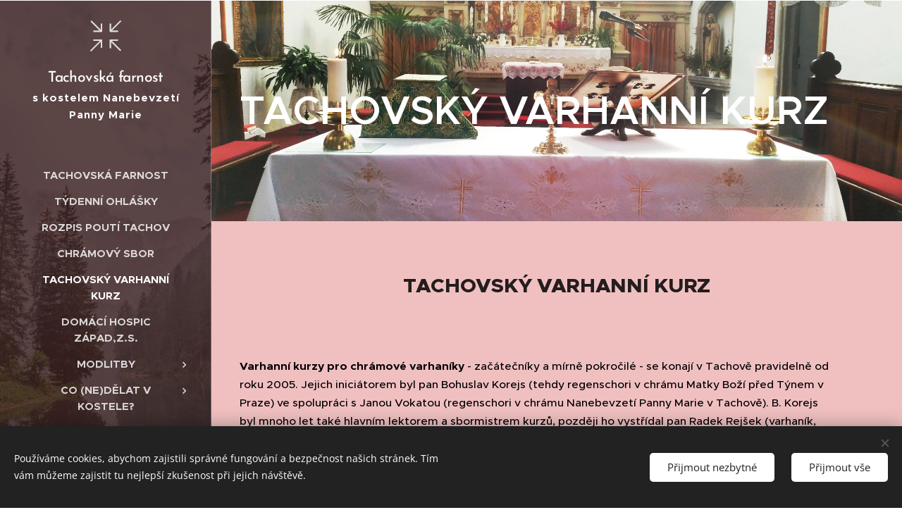

--- FILE ---
content_type: text/html; charset=UTF-8
request_url: https://www.tachovskafarnost.eu/tachovsky-varhanni-kurz/
body_size: 22978
content:
<!DOCTYPE html>
<html class="no-js" prefix="og: https://ogp.me/ns#" lang="cs">
<head><link rel="preconnect" href="https://duyn491kcolsw.cloudfront.net" crossorigin><link rel="preconnect" href="https://fonts.gstatic.com" crossorigin><meta charset="utf-8"><link rel="icon" href="https://duyn491kcolsw.cloudfront.net/files/2d/2di/2div3h.svg?ph=10533d399c" type="image/svg+xml" sizes="any"><link rel="icon" href="https://duyn491kcolsw.cloudfront.net/files/07/07f/07fzq8.svg?ph=10533d399c" type="image/svg+xml" sizes="16x16"><link rel="icon" href="https://duyn491kcolsw.cloudfront.net/files/1j/1j3/1j3767.ico?ph=10533d399c"><link rel="apple-touch-icon" href="https://duyn491kcolsw.cloudfront.net/files/1j/1j3/1j3767.ico?ph=10533d399c"><link rel="icon" href="https://duyn491kcolsw.cloudfront.net/files/1j/1j3/1j3767.ico?ph=10533d399c">
    <meta http-equiv="X-UA-Compatible" content="IE=edge">
    <title>TACHOVSKÝ VARHANNÍ KURZ :: Tachovska-farnost</title>
    <meta name="viewport" content="width=device-width,initial-scale=1">
    <meta name="msapplication-tap-highlight" content="no">
    
    <link href="https://duyn491kcolsw.cloudfront.net/files/0r/0rk/0rklmm.css?ph=10533d399c" media="print" rel="stylesheet">
    <link href="https://duyn491kcolsw.cloudfront.net/files/2e/2e5/2e5qgh.css?ph=10533d399c" media="screen and (min-width:100000em)" rel="stylesheet" data-type="cq" disabled>
    <link rel="stylesheet" href="https://duyn491kcolsw.cloudfront.net/files/41/41k/41kc5i.css?ph=10533d399c"><link rel="stylesheet" href="https://duyn491kcolsw.cloudfront.net/files/3b/3b2/3b2e8e.css?ph=10533d399c" media="screen and (min-width:37.5em)"><link rel="stylesheet" href="https://duyn491kcolsw.cloudfront.net/files/2v/2vp/2vpyx8.css?ph=10533d399c" data-wnd_color_scheme_file=""><link rel="stylesheet" href="https://duyn491kcolsw.cloudfront.net/files/34/34q/34qmjb.css?ph=10533d399c" data-wnd_color_scheme_desktop_file="" media="screen and (min-width:37.5em)" disabled=""><link rel="stylesheet" href="https://duyn491kcolsw.cloudfront.net/files/1j/1jo/1jorv9.css?ph=10533d399c" data-wnd_additive_color_file=""><link rel="stylesheet" href="https://duyn491kcolsw.cloudfront.net/files/09/092/092o1g.css?ph=10533d399c" data-wnd_typography_file=""><link rel="stylesheet" href="https://duyn491kcolsw.cloudfront.net/files/0n/0nj/0njnug.css?ph=10533d399c" data-wnd_typography_desktop_file="" media="screen and (min-width:37.5em)" disabled=""><script>(()=>{let e=!1;const t=()=>{if(!e&&window.innerWidth>=600){for(let e=0,t=document.querySelectorAll('head > link[href*="css"][media="screen and (min-width:37.5em)"]');e<t.length;e++)t[e].removeAttribute("disabled");e=!0}};t(),window.addEventListener("resize",t),"container"in document.documentElement.style||fetch(document.querySelector('head > link[data-type="cq"]').getAttribute("href")).then((e=>{e.text().then((e=>{const t=document.createElement("style");document.head.appendChild(t),t.appendChild(document.createTextNode(e)),import("https://duyn491kcolsw.cloudfront.net/client/js.polyfill/container-query-polyfill.modern.js").then((()=>{let e=setInterval((function(){document.body&&(document.body.classList.add("cq-polyfill-loaded"),clearInterval(e))}),100)}))}))}))})()</script>
<link rel="preload stylesheet" href="https://duyn491kcolsw.cloudfront.net/files/2m/2m8/2m8msc.css?ph=10533d399c" as="style"><meta name="description" content="Varhanní kurzy pro chrámové varhaníky - začátečníky a mírně pokročilé - se konají v Tachově pravidelně od roku 2005. Jejich iniciátorem byl pan Bohuslav Korejs (tehdy regenschori v chrámu Matky Boží před Týnem v Praze) ve spolupráci s Janou Vokatou (regenschori v chrámu Nanebevzetí Panny Marie v Tachově). B. Korejs byl mnoho let také..."><meta name="keywords" content=""><meta name="generator" content="Webnode 2"><meta name="apple-mobile-web-app-capable" content="no"><meta name="apple-mobile-web-app-status-bar-style" content="black"><meta name="format-detection" content="telephone=no">

<meta property="og:url" content="https://www.tachovskafarnost.eu/tachovsky-varhanni-kurz/"><meta property="og:title" content="TACHOVSKÝ VARHANNÍ KURZ :: Tachovska-farnost"><meta property="og:type" content="article"><meta property="og:description" content="Varhanní kurzy pro chrámové varhaníky - začátečníky a mírně pokročilé - se konají v Tachově pravidelně od roku 2005. Jejich iniciátorem byl pan Bohuslav Korejs (tehdy regenschori v chrámu Matky Boží před Týnem v Praze) ve spolupráci s Janou Vokatou (regenschori v chrámu Nanebevzetí Panny Marie v Tachově). B. Korejs byl mnoho let také..."><meta property="og:site_name" content="Tachovska-farnost"><meta property="og:image" content="https://10533d399c.clvaw-cdnwnd.com/3f351ddad30506a81fcddd27f1f4f92d/200001399-b8bf8b8bf9/700/20250820_171147.jpeg?ph=10533d399c"><meta property="og:article:published_time" content="2026-01-02T00:00:00+0100"><meta name="robots" content="index,follow"><link rel="canonical" href="https://www.tachovskafarnost.eu/tachovsky-varhanni-kurz/"><script>window.checkAndChangeSvgColor=function(c){try{var a=document.getElementById(c);if(a){c=[["border","borderColor"],["outline","outlineColor"],["color","color"]];for(var h,b,d,f=[],e=0,m=c.length;e<m;e++)if(h=window.getComputedStyle(a)[c[e][1]].replace(/\s/g,"").match(/^rgb[a]?\(([0-9]{1,3}),([0-9]{1,3}),([0-9]{1,3})/i)){b="";for(var g=1;3>=g;g++)b+=("0"+parseInt(h[g],10).toString(16)).slice(-2);"0"===b.charAt(0)&&(d=parseInt(b.substr(0,2),16),d=Math.max(16,d),b=d.toString(16)+b.slice(-4));f.push(c[e][0]+"="+b)}if(f.length){var k=a.getAttribute("data-src"),l=k+(0>k.indexOf("?")?"?":"&")+f.join("&");a.src!=l&&(a.src=l,a.outerHTML=a.outerHTML)}}}catch(n){}};</script><script src="https://www.googletagmanager.com/gtag/js?id=UA-124641195-1" async></script><script>
						window.dataLayer = window.dataLayer || [];
						function gtag(){
						
						dataLayer.push(arguments);}
						gtag('js', new Date());
						</script><script>gtag('consent', 'default', {'ad_storage': 'denied', 'analytics_storage': 'denied', 'ad_user_data': 'denied', 'ad_personalization': 'denied' });</script><script>gtag('config', 'UA-124641195-1');</script></head>
<body class="l wt-page ac-i l-sidebar l-d-none b-btn-r b-btn-s-l b-btn-dn b-btn-bw-1 img-d-n img-t-o img-h-z line-solid b-e-ds lbox-d c-s-n   wnd-fe"><noscript>
				<iframe
				 src="https://www.googletagmanager.com/ns.html?id=GTM-542MMSL"
				 height="0"
				 width="0"
				 style="display:none;visibility:hidden"
				 >
				 </iframe>
			</noscript>

<div class="wnd-page l-page cs-gray ac-none t-t-fs-s t-t-fw-m t-t-sp-n t-t-d-t t-s-fs-s t-s-fw-l t-s-sp-n t-s-d-n t-p-fs-s t-p-fw-s t-p-sp-n t-h-fs-m t-h-fw-s t-h-sp-n t-bq-fs-m t-bq-fw-s t-bq-sp-n t-bq-d-l t-btn-fw-l t-nav-fw-s t-pd-fw-l t-nav-tt-u">
    <div class="l-w t cf t-25">
        <div class="l-bg cf">
            <div class="s-bg-l">
                
                
            </div>
        </div>
        <header class="l-h cf">
            <div class="sw cf">
	<div class="sw-c cf"><section data-space="true" class="s s-hn s-hn-sidebar wnd-mt-sidebar menu-default s-hn-slogan logo-sidebar sc-m wnd-background-image  hm-claims wnd-nav-border wnd-nav-sticky">
	<div class="s-w">
		<div class="s-o">
			<div class="s-bg">
                <div class="s-bg-l wnd-background-image fx-none bgpos-center-center  overlay-red-strong">
                    <picture><img src="https://duyn491kcolsw.cloudfront.net/files/25/25x/25xaj1.jpg?ph=10533d399c" width="1920" height="1325" alt="" ></picture>
                    
                </div>
			</div>
			<div class="h-w h-f wnd-fixed">
				<div class="s-i">
					<div class="n-l">
						<div class="s-c menu-nav">
							<div class="logo-block">
								<div class="b b-l logo logo-default logo-nb brandon-grotesque wnd-logo-with-text wnd-iar-1-1 logo-21 b-ls-m">
	<div class="b-l-c logo-content">
		<a class="b-l-link logo-link" href="/home/">

			

			<div class="b-l-embed logo-embed">
				<div class="b-l-embed-w logo-embed-cell">
					<embed class="b-l-embed-svg logo-svg" id="wnd_LogoBlock_797848_img" type="image/svg+xml" style="aspect-ratio:100/100;" data-src="https://duyn491kcolsw.cloudfront.net/files/24/24b/24bx8k.svg?ph=10533d399c">
				<script>checkAndChangeSvgColor('wnd_LogoBlock_797848_img');window.addEventListener('resize', function(event){checkAndChangeSvgColor('wnd_LogoBlock_797848_img');}, true);</script></div>
			</div>

			<div class="b-l-br logo-br"></div>

			<div class="b-l-text logo-text-wrapper">
				<div class="b-l-text-w logo-text">
					<span class="b-l-text-c logo-text-cell">Tachovská farnost</span>
				</div>
			</div>

		</a>
	</div>
</div>
								<div class="logo-slogan claim">
									<span class="sit b claim-default claim-nb slogan-15">
	<span class="sit-w"><span class="sit-c"><b><font>s kostelem Nanebevzetí Panny Marie</font></b> </span></span>
</span>
								</div>
							</div>

                            <div class="nav-wrapper">

                                <div class="cart-block">
                                    
                                </div>

                                

                                <div id="menu-mobile">
                                    <a href="#" id="menu-submit"><span></span>Menu</a>
                                </div>

                                <div id="menu-block">
                                    <nav id="menu" data-type="vertical"><div class="menu-font menu-wrapper">
	<a href="#" class="menu-close" rel="nofollow" title="Close Menu"></a>
	<ul role="menubar" aria-label="Menu" class="level-1">
		<li role="none" class="wnd-homepage">
			<a class="menu-item" role="menuitem" href="/home/"><span class="menu-item-text">TACHOVSKÁ FARNOST</span></a>
			
		</li><li role="none">
			<a class="menu-item" role="menuitem" href="/ohlasky/"><span class="menu-item-text">Týdenní OHLÁŠKY</span></a>
			
		</li><li role="none">
			<a class="menu-item" role="menuitem" href="/kopie-z-rozpis-pouti-bor/"><span class="menu-item-text">ROZPIS POUTÍ TACHOV</span></a>
			
		</li><li role="none">
			<a class="menu-item" role="menuitem" href="/chramovy-sbor/"><span class="menu-item-text">CHRÁMOVÝ SBOR</span></a>
			
		</li><li role="none" class="wnd-active wnd-active-path">
			<a class="menu-item" role="menuitem" href="/tachovsky-varhanni-kurz/"><span class="menu-item-text">TACHOVSKÝ VARHANNÍ KURZ</span></a>
			
		</li><li role="none">
			<a class="menu-item" role="menuitem" href="/domaci-hospic-zapad-z-s/"><span class="menu-item-text">DOMÁCÍ HOSPIC ZÁPAD,z.s.</span></a>
			
		</li><li role="none" class="wnd-with-submenu">
			<a class="menu-item" role="menuitem" href="/modlidby/"><span class="menu-item-text">MODLITBY</span></a>
			<ul role="menubar" aria-label="Menu" class="level-2">
		<li role="none">
			<a class="menu-item" role="menuitem" href="/modlidba-ruzence/"><span class="menu-item-text">MODLITBA RŮŽENCE</span></a>
			
		</li>
	</ul>
		</li><li role="none" class="wnd-with-submenu">
			<a class="menu-item" role="menuitem" href="/co-ne-delat-v-kostele/"><span class="menu-item-text">CO (NE)DĚLAT V KOSTELE?</span></a>
			<ul role="menubar" aria-label="Menu" class="level-2">
		<li role="none">
			<a class="menu-item" role="menuitem" href="/bojite-se-jit-ke-zpovedi/"><span class="menu-item-text">BOJÍTE SE JÍT KE ZPOVĚDI?</span></a>
			
		</li><li role="none">
			<a class="menu-item" role="menuitem" href="/svate-prijmani/"><span class="menu-item-text">SVATÉ PŘÍJMÁNÍ</span></a>
			
		</li><li role="none">
			<a class="menu-item" role="menuitem" href="/prubeh-mse/"><span class="menu-item-text">PRŮBĚH MŠE SVATÉ</span></a>
			
		</li><li role="none">
			<a class="menu-item" role="menuitem" href="/co-je-exercie/"><span class="menu-item-text">CO JE EXERCICIE?</span></a>
			
		</li>
	</ul>
		</li><li role="none">
			<a class="menu-item" role="menuitem" href="/napiste-nam/"><span class="menu-item-text">KONTAKTY  </span></a>
			
		</li><li role="none">
			<a class="menu-item" role="menuitem" href="/informace-o-zpracovani-udaju/"><span class="menu-item-text">INFORMACE O ZPRACOVÁNÍ OSOBNÍCH ÚDAJŮ</span></a>
			
		</li>
	</ul>
	<span class="more-text">Více</span>
</div></nav>
                                    <div class="scrollup"></div>
                                    <div class="scrolldown"></div>
                                </div>

                            </div>
						</div>
					</div>
				</div>
			</div>
		</div>
	</div>
</section></div>
</div>
        </header>
        <main class="l-m cf">
            <div class="sw cf">
	<div class="sw-c cf"><section class="s s-hm s-hm-claims cf sc-m wnd-background-image  wnd-w-narrow wnd-s-high wnd-h-auto wnd-nh-m wnd-p-cl hn-slogan">
	<div class="s-w cf">
		<div class="s-o cf">
			<div class="s-bg">
                <div class="s-bg-l wnd-background-image fx-none bgpos-center-center bgatt-scroll">
                    <picture><source type="image/webp" srcset="https://10533d399c.clvaw-cdnwnd.com/3f351ddad30506a81fcddd27f1f4f92d/200000838-e29bce29c0/700/20180812_095629.webp?ph=10533d399c 700w, https://10533d399c.clvaw-cdnwnd.com/3f351ddad30506a81fcddd27f1f4f92d/200000838-e29bce29c0/20180812_095629.webp?ph=10533d399c 1920w, https://10533d399c.clvaw-cdnwnd.com/3f351ddad30506a81fcddd27f1f4f92d/200000838-e29bce29c0/20180812_095629.webp?ph=10533d399c 2x" sizes="100vw" ><img src="https://10533d399c.clvaw-cdnwnd.com/3f351ddad30506a81fcddd27f1f4f92d/200000019-df16ce00f7/20180812_095629.jpg?ph=10533d399c" width="1920" height="1080" alt="" fetchpriority="high" ></picture>
                    
                </div>
			</div>
			<div class="h-c s-c">
				<div class="h-c-b">
					<div class="h-c-b-i">
						<h1 class="claim cf"><span class="sit b claim-default claim-nb proxima-nova claim-56">
	<span class="sit-w"><span class="sit-c"><strong>TACHOVSKÝ VARHANNÍ KURZ</strong></span></span>
</span></h1>
					</div>
				</div>
			</div>
		</div>
	</div>
</section><section class="s s-basic cf sc-ml wnd-background-solid  wnd-w-narrow wnd-s-normal wnd-h-auto">
	<div class="s-w cf">
		<div class="s-o s-fs cf">
			<div class="s-bg cf">
				<div class="s-bg-l" style="background-color:#F0C0C1">
                    
					
				</div>
			</div>
			<div class="s-c s-fs cf">
				<div class="ez cf wnd-no-cols">
	<div class="ez-c"><div class="b b-text cf">
	<div class="b-c b-text-c b-s b-s-t60 b-s-b60 b-cs cf"><h2 class="wnd-align-center"><strong>TACHOVSKÝ VARHANNÍ KURZ</strong></h2>

<p><br></p>
</div>
</div><div class="b b-text cf">
	<div class="b-c b-text-c b-s b-s-t60 b-s-b60 b-cs cf"><p><font class="wsw-02"><strong>Varhanní kurzy pro chrámové varhaníky</strong> - začátečníky a mírně pokročilé - se konají v Tachově pravidelně od roku 2005. Jejich iniciátorem byl pan Bohuslav Korejs (tehdy regenschori v chrámu Matky Boží před Týnem v Praze) ve spolupráci s Janou Vokatou (regenschori v chrámu Nanebevzetí Panny Marie v Tachově). B. Korejs byl mnoho let také hlavním lektorem a sbormistrem kurzů, později ho vystřídal pan Radek Rejšek (varhaník, hráč na zvonohru, hudební skladatel a profesor Konzervatoře v Českých Budějovicích). Praktickou i teoretickou část (bližší informace v pozvánkách na kurzy) vedou lektoři Pavla Jůzová (býv. členka Týnské scholy) a Jan Steyer (dirigent, varhaník, pedagog Pedagogické fakulty v Praze). Týdenního kurzu, konaného vždy ve druhé polovině srpna, se zúčastňuje přibližně 15 - 20 varhaníků z celé republiky.</font></p></div>
</div><div class="b b-text cf">
	<div class="b-c b-text-c b-s b-s-t60 b-s-b60 b-cs cf"><h1>TACHOVSKÝ VARHANNÍ KURZ 2026: 17. - 22. 8.</h1></div>
</div></div>
</div>
			</div>
		</div>
	</div>
</section><section class="s s-basic cf sc-w   wnd-w-narrow wnd-s-normal wnd-h-auto">
	<div class="s-w cf">
		<div class="s-o s-fs cf">
			<div class="s-bg cf">
				<div class="s-bg-l">
                    
					
				</div>
			</div>
			<div class="s-c s-fs cf">
				<div class="ez cf wnd-no-cols">
	<div class="ez-c"><div class="b b-text cf">
	<div class="b-c b-text-c b-s b-s-t60 b-s-b60 b-cs cf"><h1><strong>Ohlédnutí za Tachovským varhanním kurzem 2025</strong></h1><div><strong>Počet účastníků: 16</strong></div><div><strong>Počet lektorů: 4</strong></div><div><strong>Host: P. Jaroslav Konečný</strong></div><div><strong>výlety po varhanách: klášter Teplá</strong></div><div><strong>&nbsp; &nbsp; &nbsp; &nbsp; &nbsp; &nbsp; &nbsp; &nbsp; &nbsp; &nbsp; &nbsp; &nbsp; &nbsp; Plössberg (pod ved. varhaníka Floriana Löwa)</strong></div><div><strong>na závěr celotýdenního vzdělávání - předání účastnických listů s potvrzením o absolvovaných předmětech</strong></div>
</div>
</div><div class="b-img b-img-default b b-s cf wnd-orientation-square wnd-type-image img-s-n" style="margin-left:23.18%;margin-right:23.18%;" id="wnd_ImageBlock_57199">
	<div class="b-img-w">
		<div class="b-img-c" style="padding-bottom:100%;text-align:center;">
            <picture><source type="image/webp" srcset="https://10533d399c.clvaw-cdnwnd.com/3f351ddad30506a81fcddd27f1f4f92d/200001400-1f4611f463/450/20250820_171147.webp?ph=10533d399c 450w, https://10533d399c.clvaw-cdnwnd.com/3f351ddad30506a81fcddd27f1f4f92d/200001400-1f4611f463/700/20250820_171147.webp?ph=10533d399c 700w, https://10533d399c.clvaw-cdnwnd.com/3f351ddad30506a81fcddd27f1f4f92d/200001400-1f4611f463/20250820_171147.webp?ph=10533d399c 1920w" sizes="100vw" ><img id="wnd_ImageBlock_57199_img" src="https://10533d399c.clvaw-cdnwnd.com/3f351ddad30506a81fcddd27f1f4f92d/200001399-b8bf8b8bf9/20250820_171147.jpeg?ph=10533d399c" alt="" width="1920" height="1920" loading="lazy" style="top:0%;left:0%;width:100%;height:100%;position:absolute;" ></picture>
			</div>
		
	</div>
</div></div>
</div>
			</div>
		</div>
	</div>
</section><section class="s s-basic cf sc-w   wnd-w-narrow wnd-s-normal wnd-h-auto">
	<div class="s-w cf">
		<div class="s-o s-fs cf">
			<div class="s-bg cf">
				<div class="s-bg-l">
                    
					
				</div>
			</div>
			<div class="s-c s-fs cf">
				<div class="ez cf">
	<div class="ez-c"><div class="cw cf">
	<div class="cw-c cf"><div class="c cf" style="width:54.64%;">
	<div class="c-c cf"><div class="b-img b-img-default b b-s cf wnd-orientation-square wnd-type-image img-s-n" style="margin-left:0;margin-right:0;" id="wnd_ImageBlock_826243713">
	<div class="b-img-w">
		<div class="b-img-c" style="padding-bottom:100%;text-align:center;">
            <picture><source type="image/webp" srcset="https://10533d399c.clvaw-cdnwnd.com/3f351ddad30506a81fcddd27f1f4f92d/200001402-034470344a/450/20250822_180632.webp?ph=10533d399c 450w, https://10533d399c.clvaw-cdnwnd.com/3f351ddad30506a81fcddd27f1f4f92d/200001402-034470344a/700/20250822_180632.webp?ph=10533d399c 700w, https://10533d399c.clvaw-cdnwnd.com/3f351ddad30506a81fcddd27f1f4f92d/200001402-034470344a/20250822_180632.webp?ph=10533d399c 1920w" sizes="(min-width: 600px) calc(100vw * 0.75), 100vw" ><img id="wnd_ImageBlock_826243713_img" src="https://10533d399c.clvaw-cdnwnd.com/3f351ddad30506a81fcddd27f1f4f92d/200001401-ad425ad426/20250822_180632.jpeg?ph=10533d399c" alt="" width="1920" height="1920" loading="lazy" style="top:0%;left:0%;width:100%;height:100%;position:absolute;" ></picture>
			</div>
		
	</div>
</div></div>
</div><div class="c cf" style="width:45.36%;">
	<div class="c-c cf"><div class="b b-text cf">
	<div class="b-c b-text-c b-s b-s-t60 b-s-b60 b-cs cf"><p><font color="#666666">Atmosféra během celého týdne byla opět, jako předchozí roky, velmi pozitivní a přátelská. Mnozí varhaníci našli nový zdroj inspirace a povzbuzení do další varhanické služby.</font></p><div>Závěrečný táborák je vždy příjemným zakončením kurzů.</div>
</div>
</div><div class="b-img b-img-default b b-s cf wnd-orientation-square wnd-type-image img-s-n" style="margin-left:0;margin-right:0;" id="wnd_ImageBlock_3321767367604428">
	<div class="b-img-w">
		<div class="b-img-c" style="padding-bottom:100%;text-align:center;">
            <picture><source type="image/webp" srcset="https://10533d399c.clvaw-cdnwnd.com/3f351ddad30506a81fcddd27f1f4f92d/200001406-7874d7874f/450/20250822_203609.webp?ph=10533d399c 450w, https://10533d399c.clvaw-cdnwnd.com/3f351ddad30506a81fcddd27f1f4f92d/200001406-7874d7874f/700/20250822_203609.webp?ph=10533d399c 700w, https://10533d399c.clvaw-cdnwnd.com/3f351ddad30506a81fcddd27f1f4f92d/200001406-7874d7874f/20250822_203609.webp?ph=10533d399c 1920w" sizes="(min-width: 600px) calc(100vw * 0.75), 100vw" ><img id="wnd_ImageBlock_3321767367604428_img" src="https://10533d399c.clvaw-cdnwnd.com/3f351ddad30506a81fcddd27f1f4f92d/200001405-d848ed8490/20250822_203609.jpeg?ph=10533d399c" alt="" width="1920" height="1920" loading="lazy" style="top:0%;left:0%;width:100%;height:100%;position:absolute;" ></picture>
			</div>
		
	</div>
</div></div>
</div></div>
</div></div>
</div>
			</div>
		</div>
	</div>
</section><section class="s s-basic cf sc-w   wnd-w-narrow wnd-s-normal wnd-h-auto">
	<div class="s-w cf">
		<div class="s-o s-fs cf">
			<div class="s-bg cf">
				<div class="s-bg-l">
                    
					
				</div>
			</div>
			<div class="s-c s-fs cf">
				<div class="ez cf">
	<div class="ez-c"><div class="cw cf">
	<div class="cw-c cf"><div class="c cf" style="width:52.16%;">
	<div class="c-c cf"><div class="b-img b-img-default b b-s cf wnd-orientation-square wnd-type-image img-s-n" style="margin-left:0;margin-right:0;" id="wnd_ImageBlock_96631767367371515735">
	<div class="b-img-w">
		<div class="b-img-c" style="padding-bottom:100%;text-align:center;">
            <picture><source type="image/webp" srcset="https://10533d399c.clvaw-cdnwnd.com/3f351ddad30506a81fcddd27f1f4f92d/200001404-86ed286ed4/450/20250821_184528.webp?ph=10533d399c 450w, https://10533d399c.clvaw-cdnwnd.com/3f351ddad30506a81fcddd27f1f4f92d/200001404-86ed286ed4/700/20250821_184528.webp?ph=10533d399c 700w, https://10533d399c.clvaw-cdnwnd.com/3f351ddad30506a81fcddd27f1f4f92d/200001404-86ed286ed4/20250821_184528.webp?ph=10533d399c 1920w" sizes="(min-width: 600px) calc(100vw * 0.75), 100vw" ><img id="wnd_ImageBlock_96631767367371515735_img" src="https://10533d399c.clvaw-cdnwnd.com/3f351ddad30506a81fcddd27f1f4f92d/200001403-3d49d3d49e/20250821_184528.jpeg?ph=10533d399c" alt="" width="1920" height="1920" loading="lazy" style="top:0%;left:0%;width:100%;height:100%;position:absolute;" ></picture>
			</div>
		
	</div>
</div></div>
</div><div class="c cf" style="width:47.84%;">
	<div class="c-c cf"><div class="b b-text cf">
	<div class="b-c b-text-c b-s b-s-t60 b-s-b60 b-cs cf"><p>prohlídka varhan v Plössbergu</p>

<p><br></p>
</div>
</div></div>
</div></div>
</div></div>
</div>
			</div>
		</div>
	</div>
</section><section class="s s-basic cf sc-ml wnd-background-solid  wnd-w-narrow wnd-s-normal wnd-h-auto">
	<div class="s-w cf">
		<div class="s-o s-fs cf">
			<div class="s-bg cf">
				<div class="s-bg-l" style="background-color:#F0C0C1">
                    
					
				</div>
			</div>
			<div class="s-c s-fs cf">
				<div class="ez cf wnd-no-cols">
	<div class="ez-c"><div class="b b-text cf">
	<div class="b-c b-text-c b-s b-s-t60 b-s-b60 b-cs cf"><p></p><p class="">&nbsp; &nbsp; &nbsp; Římskokatolická farnost Tachov
ve spolupráci s časopisem Varhaník Vás srdečně zve na</p>
<p class=""><strong>              Varhanní kurz 2024</strong></p>
<p class="">                 </p>
<p class=""><strong><em>Termín konání:</em></strong><strong>     pondělí 19. - sobota 24. srpna 2024</strong></p>
<p class=""></p>
<p class=""><strong>                Pro koho je kurz
vhodný? </strong></p>
<p class="">Pro varhaníky, kteří: </p>
<p></p><ul><li>hrají (nebo začínají
hrát) při bohoslužbách a chtějí se zdokonalit ve hře na varhany, ve zpěvu a schopnosti
výběru vhodné hudby pro liturgii</li></ul><ul><li>chtějí rozšířit své
znalosti hudební teorie, naučit se základům varhanní improvizace</li></ul><ul><li>chtějí se setkat a
podělit o své zkušenosti se svými kolegy varhaníky</li></ul><ul><li>výdaje na kurz hrazeny
pouze z příspěvků účastníků)</li></ul><p></p>


<p class=""></p>
<p class=""><strong><em> Místo:</em></strong><strong>            kostel Nanebevzetí Panny Marie a farní sál v
Tachově</strong></p>
<p class=""></p>
<p class=""><strong><em> Náplň kurzů: </em></strong>        <strong>příprava varhaníků pro liturgické hraní a
zpěv</strong></p>
<p class=""><em> - výuka intonace, hudební teorie, harmonie
apod. </em></p>
<p class=""><em>                      -
výuka varh. improvizace, doprovodů liturg. zpěvů, techniky varh.hry </em></p>
<p class=""><em>                      -
základy organologie (nauka o varhanách, údržba nástroje apod.)</em></p>
<p class=""></p>
<p class=""><strong><em> Lektoři:</em></strong>    <strong>Jan
Steyer </strong><em> (sbormistr, pedagog)</em></p>
<p class="">             <strong>Pavla Jůzová </strong></p>
<p class="">             <strong>Jana Vokatá </strong><em>(regenschori chrámu
Nanebevzetí P. Marie v Tachově,</em></p>
<p class=""><em>                                     učitelka ZUŠ)</em></p>
<p class=""><strong>Radek Rejšek </strong><em>(hudební skladatel a režisér, pedagog
Konzervatoře v Čes. Budějovicích)</em></p>
<p class=""></p>
<p class=""><em> <strong>Místo ubytování:</strong>      </em><strong>fara ve Starém Sedlišti </strong>(asi 10 km od
Tachova)</p>
<p class="">                      -<em> ubytování ve dvou až pětilůžkových
pokojích - max. 20 lůžek</em></p>
<p class=""><em>                      - soc.
zařízení společné (sprchy, toalety - na patře)</em></p>
<p class=""></p>
<p class=""><strong><em> Stravování:</em></strong><em>          každý si zajišťuje sám (dobře vybavená
kuchyně v místě ubytování)</em></p>
<p class=""><em>                         obědy - restaurace v Tachově -dle vlast.výběru</em></p>
<p class=""> </p>
<p class=""><strong><em> Cena:</em></strong>                  <strong>ubytování :   360,- Kč  </strong><em>(osoba za noc)</em></p>
<p class="">                       <strong> kurzovné: 
dobrovolný příspěvek dle individuálních možností</strong></p>

<p class=""> </p>
<p class=""></p>
<p class=""><strong><em>Přihlášky:</em></strong>          e-mail: 
<strong> janavokata@atlas.cz </strong>(případně
na tel.: <strong>737 839 108)</strong></p>
<p class=""></p>
<p class=""><strong>Přihlášky zašlete prosím nejpozději do konce července 2024, ale čím dříve, tím lépe (pak už nemusí být volné místo</strong></p>
<p class=""><strong>               Uveďte své jméno a kontakt na Vás
</strong>(<strong>adresu</strong>, <strong>e-mail</strong> a <strong>telefon</strong>)</p>
<p class="">   </p>
<p class="">.                 Na setkání s Vámi
se těší <strong><em>Jana Vokatá </em></strong>a ostatní lektoři</p>
<p class=""> </p>
<p class=""> </p>
<p class=""></p><p></p>
</div>
</div></div>
</div>
			</div>
		</div>
	</div>
</section><section class="s s-basic cf sc-ml wnd-background-solid  wnd-w-narrow wnd-s-normal wnd-h-auto">
	<div class="s-w cf">
		<div class="s-o s-fs cf">
			<div class="s-bg cf">
				<div class="s-bg-l" style="background-color:#F0C0C1">
                    
					
				</div>
			</div>
			<div class="s-c s-fs cf">
				<div class="ez cf">
	<div class="ez-c"><div class="cw cf">
	<div class="cw-c cf"><div class="c cf" style="width:49.52%;">
	<div class="c-c cf"><div class="b-img b-img-default b b-s cf wnd-orientation-landscape wnd-type-image img-s-n" style="margin-left:0;margin-right:0;" id="wnd_ImageBlock_253553969">
	<div class="b-img-w">
		<div class="b-img-c" style="padding-bottom:75%;text-align:center;">
            <picture><source type="image/webp" srcset="https://10533d399c.clvaw-cdnwnd.com/3f351ddad30506a81fcddd27f1f4f92d/200000993-e714fe7152/450/20230824_164525.webp?ph=10533d399c 450w, https://10533d399c.clvaw-cdnwnd.com/3f351ddad30506a81fcddd27f1f4f92d/200000993-e714fe7152/700/20230824_164525.webp?ph=10533d399c 700w, https://10533d399c.clvaw-cdnwnd.com/3f351ddad30506a81fcddd27f1f4f92d/200000993-e714fe7152/20230824_164525.webp?ph=10533d399c 1920w" sizes="(min-width: 600px) calc(100vw * 0.75), 100vw" ><img id="wnd_ImageBlock_253553969_img" src="https://10533d399c.clvaw-cdnwnd.com/3f351ddad30506a81fcddd27f1f4f92d/200000992-29b0e29b11/20230824_164525.jpeg?ph=10533d399c" alt="" width="1920" height="1440" loading="lazy" style="top:0%;left:0%;width:100%;height:100%;position:absolute;" ></picture>
			</div>
		
	</div>
</div></div>
</div><div class="c cf" style="width:50.48%;">
	<div class="c-c cf"><div class="b b-text cf">
	<div class="b-c b-text-c b-s b-s-t60 b-s-b60 b-cs cf"><h2 class="wnd-align-center"><strong>Ohlédnutí za Tachovským varhanním kurzem 2023</strong></h2><h2><strong style="font-size: 0.9125rem; color: rgb(102, 102, 102); letter-spacing: 0px;">Tachovský varhanní kurz 2023</strong><br></h2>
<p class="">Týdenní
varhanní kurz v Tachově se konal – jako každým rokem od roku 2005 - v měsíci
srpnu, tentokrát od pondělí 21. do soboty 26. srpna. </p>
<p class="">A také jako
každým jiným rokem se ho zúčastnili varhaníci z různých diecézí, tentokrát
v počtu 14.</p>
<p class="">Pro přehled:
7 – Pražská diecéze</p>
<p class="">                       4 – Plzeňská diecéze</p>
<p class="">                       1 – Českobudějovická
diecéze</p>
<p class="">                       1 -  Litoměřická diecéze</p>
<p class="">                       1 – Královéhradecká
diecéze</p>
<p class="">Věkové
kategorie:   3 – pod 20 let</p>
<p class="">                                    5 – 40 až
50 let</p>
<p class="">                                    6 – nad 50
let</p>
<p class=""> </p>
<p class="">  Co se týče programu kurzu, probíhal dle – již
tradičního – rozvrhu: v dopoledních hodinách probíhala výuka základů
techniky varhanní hry pod vedením Jany Vokaté a 
improvizace pod ved. Jana Steyera (v kostele u varhan Rieger 1929 – mj.
velmi pěkný nástroj) a současně výuka hudební teorie pod ved. Radka Rejška
(včetně základů harmonie, kontrapunktu atp.) ve farním sále. </p>
<p class="">  Po polední pauze pokračovala ještě výuka
improvizace a pro zájemce individuální hodiny hry varhanní literatury, při
jejichž vedení vypomáhal nový pomocný lektor – varhaník ze sousedního Bavorska
(Tirschenreuth, Plössberg) Florian Löw. Souběžně probíhaly v sále fary hodiny
intonace a liturgiky pod ved. Pavly Jůzové. Později odpoledne se konaly zkoušky
sboru (složeného ze všech frekventantů i lektorů) pod vedením Jana
Steyera.   </p>
<p class="">   Během
celého dne měli varhaníci možnost cvičit na vzácný starý nástroj z dílny
slavných tachovských varhanářů rodiny Gartnerů v kostele sv. Máří
Magdaleny – bývalý klášterní kostel, dnes sloužící Pravoslavné církvi – u Muzea
v Tachově. A také byly k dispozici varhany Rieger, pokud na nich
právě neprobíhala výuka. </p>
<p class="">    Zpestřením letošního kurzu byla návštěva
varhanářské dílny Marka Vorlíčka u Domažlic, což bylo pro všechny zúčastněné
velmi zajímavé. Pan Vorlíček restauruje staré varhany z různých míst naší
země. Leckdy nástroje opravdu pozoruhodné. Po prohlídce několika obrovských
dílen s rozebranými nástroji (všude nejrůznější píšťaly, různé truhlářské
a jiné stroje, dřevo, nový měch do varhan, vykuchané varhanní skříně – svět
jakoby sám pro sebe) následovala ještě prohlídka varhan v klášterním
kostele Nanebevzetí Panny Marie v Domažlicích. Návštěva u pana Vorlíčka
byla završena v restauraci v městském pivovaru, kam všechny
zúčastněné pan varhanář pozval na večeři. Díky panu Vorlíčkovi za toto krásné a
pro varhaníky velmi přínosné odpoledne!</p>
<p class="">    Dalším zpestřením programu byla čtvrteční
přednáška P.Mgr. Mag. Christiana Pšeničky (O.Praem.), řeholního kněze ze
Strahovského kláštera, odborníka na liturgickou hudbu v Katolické církvi.
Jeho znalosti a postřehy jistě rozšířily obzor všem zúčastněným a inspirují
nadále k oživení a obohacení jejich působení ve svých farnostech. Pro
příklad jedna z myšlenek: hudba je opravdu součást liturgie,  ne nějaký "přívěsek" nebo ozdoba. Hudba
spoluvytváří liturgii. Poděkování tedy patří i pateru Pšeničkovi za návštěvu a
moudrá slova!</p>
<p class="">    Na závěr kurzů, jako každý rok, se všichni
zúčastnili páteční večerní mše svaté v kostele Nanebevzetí Panny Marie
v Tachově, kde kurzy vlastně probíhají. </p>
<p class=""> Hudební doprovod zajistil Jan Steyer se "svým"
sborem a hrou na varhany, dále Radek Rejšek hrou na trubku a někteří
z frekventantů doprovodem písní, žalmů či sólovou hrou na varhany.</p>
<p class="">   A ke kurzům patří též již tradičně závěrečný
táborák s opékáním buřtů u bývalé fary ve Starém Sedlišti, kde jsou
účastníci ubytováni. Nechybí zde ani hudba – tentokrát s kytarou a zpěvem,
a sklenka dobrého vína či piva a dobrá nálada a zábava.</p>
<p class="">   Oficiální zakončení kurzu s předáváním
účastnických listů frekventantům a s poděkováním lektorům pak proběhlo
v sobotu dopoledne v sále fary v Tachově.</p>
<p class="">  Na závěr chci poděkovat:</p>
<ul><li>všem
zúčastněným za účast a spolupráci</li><li>všem lektorům za výuku a výborné vedení celého
kurzu</li><li>panu
faráři pateru Václavu Vojtíškovi za umožnění konání kurzu v prostorách
fary a kostela</li></ul>


<p class="">   A úplně na závěr stručného popisu kurzu:
opět vládla dobrá přátelská atmosféra, opět se tu cítili všichni zúčastnění
viditelně dobře a odjížděli do svých farností obohaceni o mnohá poznání a
dovednosti a opět mohu za sebe upřímně říci:</p>
<p class="">TOTO JE DÍLO
POŽEHNANÉ, BOHU DÍKY!</p>
<p class=""> </p>
<p class="">          Jana Vokatá (varhanice v kostele
Nanebevzetí Panny Marie v Tachově</p>
<p>jedna
z lektorů a organizátorů Tachovského varhanního kurzu)</p>
</div>
</div></div>
</div></div>
</div></div>
</div>
			</div>
		</div>
	</div>
</section></div>
</div>
        </main>
        <footer class="l-f cf">
            <div class="sw cf">
	<div class="sw-c cf"><section data-wn-border-element="s-f-border" class="s s-f s-f-basic s-f-simple sc-w   wnd-w-narrow wnd-s-normal">
	<div class="s-w">
		<div class="s-o">
			<div class="s-bg">
                <div class="s-bg-l">
                    
                    
                </div>
			</div>
			<div class="s-c s-f-l-w s-f-border">
				<div class="s-f-l b-s b-s-t0 b-s-b0">
					<div class="s-f-l-c s-f-l-c-first">
						<div class="s-f-cr"><span class="it b link">
	<span class="it-c"></span>
</span></div>
						<div class="s-f-sf">
                            <span class="sf b">
<span class="sf-content sf-c link"></span>
</span>
                            <span class="sf-cbr link">
    <a href="#" rel="nofollow">Cookies</a>
</span>
                            
                            
                            
                        </div>
					</div>
					<div class="s-f-l-c s-f-l-c-last">
						<div class="s-f-lang lang-select cf">
	
</div>
					</div>
                    <div class="s-f-l-c s-f-l-c-currency">
                        <div class="s-f-ccy ccy-select cf">
	
</div>
                    </div>
				</div>
			</div>
		</div>
	</div>
</section></div>
</div>
        </footer>
    </div>
    
</div>
<section class="cb cb-dark" id="cookiebar" style="display:none;" id="cookiebar" style="display:none;">
	<div class="cb-bar cb-scrollable">
		<div class="cb-bar-c">
			<div class="cb-bar-text">Používáme cookies, abychom zajistili správné fungování a bezpečnost našich stránek. Tím vám můžeme zajistit tu nejlepší zkušenost při jejich návštěvě.</div>
			<div class="cb-bar-buttons">
				<button class="cb-button cb-close-basic" data-action="accept-necessary">
					<span class="cb-button-content">Přijmout nezbytné</span>
				</button>
				<button class="cb-button cb-close-basic" data-action="accept-all">
					<span class="cb-button-content">Přijmout vše</span>
				</button>
				
			</div>
		</div>
        <div class="cb-close cb-close-basic" data-action="accept-necessary"></div>
	</div>

	<div class="cb-popup cb-light close">
		<div class="cb-popup-c">
			<div class="cb-popup-head">
				<h3 class="cb-popup-title">Pokročilá nastavení</h3>
				<p class="cb-popup-text">Zde můžete upravit své preference ohledně cookies. Následující kategorie můžete povolit či zakázat a svůj výběr uložit.</p>
			</div>
			<div class="cb-popup-options cb-scrollable">
				<div class="cb-option">
					<input class="cb-option-input" type="checkbox" id="necessary" name="necessary" readonly="readonly" disabled="disabled" checked="checked">
                    <div class="cb-option-checkbox"></div>
                    <label class="cb-option-label" for="necessary">Nezbytné krátkodobé cookies</label>
					<div class="cb-option-text">Bez nezbytných cookies se neobejde správné a bezpečné fungování našich stránek a registrační proces na nich.</div>
				</div><div class="cb-option">
					<input class="cb-option-input" type="checkbox" id="functional" name="functional">
                    <div class="cb-option-checkbox"></div>
                    <label class="cb-option-label" for="functional">Funkční cookies</label>
					<div class="cb-option-text">Funkční cookies ukládají vaše preference a uzpůsobí podle nich naše stránky.</div>
				</div><div class="cb-option">
					<input class="cb-option-input" type="checkbox" id="performance" name="performance">
                    <div class="cb-option-checkbox"></div>
                    <label class="cb-option-label" for="performance">Výkonnostní cookies</label>
					<div class="cb-option-text">Výkonnostní cookies monitorují výkon našich stránek.</div>
				</div><div class="cb-option">
					<input class="cb-option-input" type="checkbox" id="marketing" name="marketing">
                    <div class="cb-option-checkbox"></div>
                    <label class="cb-option-label" for="marketing">Marketingové cookies</label>
					<div class="cb-option-text">Díky marketingovým cookies můžeme měřit a analyzovat výkon našeho webu.</div>
				</div>
			</div>
			<div class="cb-popup-footer">
				<button class="cb-button cb-save-popup" data-action="advanced-save">
					<span class="cb-button-content">Uložit</span>
				</button>
			</div>
			<div class="cb-close cb-close-popup" data-action="close"></div>
		</div>
	</div>
</section>

<script src="https://duyn491kcolsw.cloudfront.net/files/3e/3em/3eml8v.js?ph=10533d399c" crossorigin="anonymous" type="module"></script><script>document.querySelector(".wnd-fe")&&[...document.querySelectorAll(".c")].forEach((e=>{const t=e.querySelector(".b-text:only-child");t&&""===t.querySelector(".b-text-c").innerText&&e.classList.add("column-empty")}))</script>


<script src="https://duyn491kcolsw.cloudfront.net/client.fe/js.compiled/lang.cz.2082.js?ph=10533d399c" crossorigin="anonymous"></script><script src="https://duyn491kcolsw.cloudfront.net/client.fe/js.compiled/compiled.multi.2-2189.js?ph=10533d399c" crossorigin="anonymous"></script><script>var wnd = wnd || {};wnd.$data = {"image_content_items":{"wnd_ThumbnailBlock_81158":{"id":"wnd_ThumbnailBlock_81158","type":"wnd.pc.ThumbnailBlock"},"wnd_HeaderSection_header_main_292833484":{"id":"wnd_HeaderSection_header_main_292833484","type":"wnd.pc.HeaderSection"},"wnd_ImageBlock_130455708":{"id":"wnd_ImageBlock_130455708","type":"wnd.pc.ImageBlock"},"wnd_Section_default_726039481":{"id":"wnd_Section_default_726039481","type":"wnd.pc.Section"},"wnd_Section_text_image_27920365":{"id":"wnd_Section_text_image_27920365","type":"wnd.pc.Section"},"wnd_Section_text_image_591161726":{"id":"wnd_Section_text_image_591161726","type":"wnd.pc.Section"},"wnd_ImageBlock_253553969":{"id":"wnd_ImageBlock_253553969","type":"wnd.pc.ImageBlock"},"wnd_Section_text_image_887825083":{"id":"wnd_Section_text_image_887825083","type":"wnd.pc.Section"},"wnd_ImageBlock_57199":{"id":"wnd_ImageBlock_57199","type":"wnd.pc.ImageBlock"},"wnd_Section_text_image_216513232":{"id":"wnd_Section_text_image_216513232","type":"wnd.pc.Section"},"wnd_ImageBlock_826243713":{"id":"wnd_ImageBlock_826243713","type":"wnd.pc.ImageBlock"},"wnd_Section_text_image_15251767367371515558":{"id":"wnd_Section_text_image_15251767367371515558","type":"wnd.pc.Section"},"wnd_ImageBlock_96631767367371515735":{"id":"wnd_ImageBlock_96631767367371515735","type":"wnd.pc.ImageBlock"},"wnd_ImageBlock_3321767367604428":{"id":"wnd_ImageBlock_3321767367604428","type":"wnd.pc.ImageBlock"},"wnd_LogoBlock_797848":{"id":"wnd_LogoBlock_797848","type":"wnd.pc.LogoBlock"},"wnd_FooterSection_footer_446772":{"id":"wnd_FooterSection_footer_446772","type":"wnd.pc.FooterSection"}},"svg_content_items":{"wnd_ImageBlock_130455708":{"id":"wnd_ImageBlock_130455708","type":"wnd.pc.ImageBlock"},"wnd_ImageBlock_253553969":{"id":"wnd_ImageBlock_253553969","type":"wnd.pc.ImageBlock"},"wnd_ImageBlock_57199":{"id":"wnd_ImageBlock_57199","type":"wnd.pc.ImageBlock"},"wnd_ImageBlock_826243713":{"id":"wnd_ImageBlock_826243713","type":"wnd.pc.ImageBlock"},"wnd_ImageBlock_96631767367371515735":{"id":"wnd_ImageBlock_96631767367371515735","type":"wnd.pc.ImageBlock"},"wnd_ImageBlock_3321767367604428":{"id":"wnd_ImageBlock_3321767367604428","type":"wnd.pc.ImageBlock"},"wnd_LogoBlock_797848":{"id":"wnd_LogoBlock_797848","type":"wnd.pc.LogoBlock"}},"content_items":[],"eshopSettings":{"ESHOP_SETTINGS_DISPLAY_PRICE_WITHOUT_VAT":false,"ESHOP_SETTINGS_DISPLAY_ADDITIONAL_VAT":false,"ESHOP_SETTINGS_DISPLAY_SHIPPING_COST":false},"project_info":{"isMultilanguage":false,"isMulticurrency":false,"eshop_tax_enabled":"1","country_code":"","contact_state":null,"eshop_tax_type":"VAT","eshop_discounts":false,"graphQLURL":"https:\/\/tachovskafarnost.eu\/servers\/graphql\/","iubendaSettings":{"cookieBarCode":"","cookiePolicyCode":"","privacyPolicyCode":"","termsAndConditionsCode":""}}};</script><script>wnd.$system = {"fileSystemType":"aws_s3","localFilesPath":"https:\/\/www.tachovskafarnost.eu\/_files\/","awsS3FilesPath":"https:\/\/10533d399c.clvaw-cdnwnd.com\/3f351ddad30506a81fcddd27f1f4f92d\/","staticFiles":"https:\/\/duyn491kcolsw.cloudfront.net\/files","isCms":false,"staticCDNServers":["https:\/\/duyn491kcolsw.cloudfront.net\/"],"fileUploadAllowExtension":["jpg","jpeg","jfif","png","gif","bmp","ico","svg","webp","tiff","pdf","doc","docx","ppt","pptx","pps","ppsx","odt","xls","xlsx","txt","rtf","mp3","wma","wav","ogg","amr","flac","m4a","3gp","avi","wmv","mov","mpg","mkv","mp4","mpeg","m4v","swf","gpx","stl","csv","xml","txt","dxf","dwg","iges","igs","step","stp"],"maxUserFormFileLimit":4194304,"frontendLanguage":"cz","backendLanguage":"cz","frontendLanguageId":1,"page":{"id":200006511,"identifier":"tachovsky-varhanni-kurz","template":{"id":200000147,"styles":{"background":{"default":null},"additiveColor":"ac-none","scheme":"cs-gray","acOthers":false,"acIcons":true,"lineStyle":"line-solid","imageTitle":"img-t-o","imageHover":"img-h-z","imageStyle":"img-d-n","buttonDecoration":"b-btn-dn","buttonStyle":"b-btn-r","buttonSize":"b-btn-s-l","buttonBorders":"b-btn-bw-1","lightboxStyle":"lbox-d","eshopGridItemStyle":"b-e-ds","eshopGridItemAlign":"b-e-l","columnSpaces":"c-s-n","layoutType":"l-sidebar","layoutDecoration":"l-d-none","formStyle":"default","menuType":"","menuStyle":"menu-default","sectionWidth":"wnd-w-narrow","sectionSpace":"wnd-s-normal","typography":"t-25_new","typoTitleSizes":"t-t-fs-s","typoTitleWeights":"t-t-fw-m","typoTitleSpacings":"t-t-sp-n","typoTitleDecorations":"t-t-d-t","typoHeadingSizes":"t-h-fs-m","typoHeadingWeights":"t-h-fw-s","typoHeadingSpacings":"t-h-sp-n","typoSubtitleSizes":"t-s-fs-s","typoSubtitleWeights":"t-s-fw-l","typoSubtitleSpacings":"t-s-sp-n","typoSubtitleDecorations":"t-s-d-n","typoParagraphSizes":"t-p-fs-s","typoParagraphWeights":"t-p-fw-s","typoParagraphSpacings":"t-p-sp-n","typoBlockquoteSizes":"t-bq-fs-m","typoBlockquoteWeights":"t-bq-fw-s","typoBlockquoteSpacings":"t-bq-sp-n","typoBlockquoteDecorations":"t-bq-d-l","buttonWeight":"t-btn-fw-l","menuWeight":"t-nav-fw-s","productWeight":"t-pd-fw-l","menuTextTransform":"t-nav-tt-u"}},"layout":"default","name":"TACHOVSK\u00dd VARHANN\u00cd KURZ","html_title":"","language":"cz","langId":1,"isHomepage":false,"meta_description":null,"meta_keywords":null,"header_code":null,"footer_code":null,"styles":{"pageBased":{"navline":{"style":{"sectionWidth":"wnd-w-wider","sectionHeight":"wnd-nh-m","sectionPosition":"wnd-na-c"}}}},"countFormsEntries":[]},"listingsPrefix":"\/l\/","productPrefix":"\/p\/","cartPrefix":"\/cart\/","checkoutPrefix":"\/checkout\/","searchPrefix":"\/search\/","isCheckout":false,"isEshop":false,"hasBlog":false,"isProductDetail":false,"isListingDetail":false,"listing_page":[],"hasEshopAnalytics":false,"gTagId":"UA-124641195-1","gAdsId":null,"format":{"be":{"DATE_TIME":{"mask":"%d.%m.%Y %H:%M","regexp":"^(((0?[1-9]|[1,2][0-9]|3[0,1])\\.(0?[1-9]|1[0-2])\\.[0-9]{1,4})(( [0-1][0-9]| 2[0-3]):[0-5][0-9])?|(([0-9]{4}(0[1-9]|1[0-2])(0[1-9]|[1,2][0-9]|3[0,1])(0[0-9]|1[0-9]|2[0-3])[0-5][0-9][0-5][0-9])))?$"},"DATE":{"mask":"%d.%m.%Y","regexp":"^((0?[1-9]|[1,2][0-9]|3[0,1])\\.(0?[1-9]|1[0-2])\\.[0-9]{1,4})$"},"CURRENCY":{"mask":{"point":",","thousands":" ","decimals":2,"mask":"%s","zerofill":true,"ignoredZerofill":true}}},"fe":{"DATE_TIME":{"mask":"%d.%m.%Y %H:%M","regexp":"^(((0?[1-9]|[1,2][0-9]|3[0,1])\\.(0?[1-9]|1[0-2])\\.[0-9]{1,4})(( [0-1][0-9]| 2[0-3]):[0-5][0-9])?|(([0-9]{4}(0[1-9]|1[0-2])(0[1-9]|[1,2][0-9]|3[0,1])(0[0-9]|1[0-9]|2[0-3])[0-5][0-9][0-5][0-9])))?$"},"DATE":{"mask":"%d.%m.%Y","regexp":"^((0?[1-9]|[1,2][0-9]|3[0,1])\\.(0?[1-9]|1[0-2])\\.[0-9]{1,4})$"},"CURRENCY":{"mask":{"point":",","thousands":" ","decimals":2,"mask":"%s","zerofill":true,"ignoredZerofill":true}}}},"e_product":null,"listing_item":null,"feReleasedFeatures":{"dualCurrency":false,"HeurekaSatisfactionSurvey":true,"productAvailability":true},"labels":{"dualCurrency.fixedRate":"","invoicesGenerator.W2EshopInvoice.alreadyPayed":"Nepla\u0165te! - Uhrazeno","invoicesGenerator.W2EshopInvoice.amount":"Mno\u017estv\u00ed:","invoicesGenerator.W2EshopInvoice.contactInfo":"Kontaktn\u00ed informace:","invoicesGenerator.W2EshopInvoice.couponCode":"K\u00f3d kup\u00f3nu","invoicesGenerator.W2EshopInvoice.customer":"Z\u00e1kazn\u00edk:","invoicesGenerator.W2EshopInvoice.dateOfIssue":"Datum vystaven\u00ed:","invoicesGenerator.W2EshopInvoice.dateOfTaxableSupply":"Datum uskute\u010dn\u011bn\u00ed pln\u011bn\u00ed:","invoicesGenerator.W2EshopInvoice.dic":"DI\u010c:","invoicesGenerator.W2EshopInvoice.discount":"Sleva","invoicesGenerator.W2EshopInvoice.dueDate":"Datum splatnosti:","invoicesGenerator.W2EshopInvoice.email":"E-mail:","invoicesGenerator.W2EshopInvoice.filenamePrefix":"Faktura-","invoicesGenerator.W2EshopInvoice.fiscalCode":"Da\u0148ov\u00fd k\u00f3d:","invoicesGenerator.W2EshopInvoice.freeShipping":"Doprava zdarma","invoicesGenerator.W2EshopInvoice.ic":"I\u010c:","invoicesGenerator.W2EshopInvoice.invoiceNo":"Faktura \u010d\u00edslo","invoicesGenerator.W2EshopInvoice.invoiceNoTaxed":"Faktura - Da\u0148ov\u00fd doklad \u010d\u00edslo","invoicesGenerator.W2EshopInvoice.notVatPayers":"Nejsem pl\u00e1tcem DPH","invoicesGenerator.W2EshopInvoice.orderNo":"\u010c\u00edslo objedn\u00e1vky:","invoicesGenerator.W2EshopInvoice.paymentPrice":"Cena platebn\u00ed metody:","invoicesGenerator.W2EshopInvoice.pec":"PEC:","invoicesGenerator.W2EshopInvoice.phone":"Telefon:","invoicesGenerator.W2EshopInvoice.priceExTax":"Cena bez dan\u011b:","invoicesGenerator.W2EshopInvoice.priceIncludingTax":"Cena v\u010detn\u011b dan\u011b:","invoicesGenerator.W2EshopInvoice.product":"Produkt:","invoicesGenerator.W2EshopInvoice.productNr":"\u010c\u00edslo produktu:","invoicesGenerator.W2EshopInvoice.recipientCode":"K\u00f3d p\u0159\u00edjemce:","invoicesGenerator.W2EshopInvoice.shippingAddress":"Doru\u010dovac\u00ed adresa:","invoicesGenerator.W2EshopInvoice.shippingPrice":"Cena dopravy:","invoicesGenerator.W2EshopInvoice.subtotal":"Mezisou\u010det:","invoicesGenerator.W2EshopInvoice.sum":"Celkov\u00e1 cena","invoicesGenerator.W2EshopInvoice.supplier":"Dodavatel","invoicesGenerator.W2EshopInvoice.tax":"Da\u0148:","invoicesGenerator.W2EshopInvoice.total":"Celkem:","invoicesGenerator.W2EshopInvoice.web":"Web:","wnd.errorBandwidthStorage.description":"Omlouv\u00e1me se za p\u0159\u00edpadn\u00e9 komplikace. Pokud jste majitel t\u011bchto str\u00e1nek a chcete je znovu zprovoznit, p\u0159ihlaste se pros\u00edm ke sv\u00e9mu \u00fa\u010dtu.","wnd.errorBandwidthStorage.heading":"Tento web je do\u010dasn\u011b nedostupn\u00fd (nebo ve v\u00fdstavb\u011b)","wnd.es.CheckoutShippingService.correiosDeliveryWithSpecialConditions":"CEP de destino est\u00e1 sujeito a condi\u00e7\u00f5es especiais de entrega pela ECT e ser\u00e1 realizada com o acr\u00e9scimo de at\u00e9 7 (sete) dias \u00fateis ao prazo regular.","wnd.es.CheckoutShippingService.correiosWithoutHomeDelivery":"CEP de destino est\u00e1 temporariamente sem entrega domiciliar. A entrega ser\u00e1 efetuada na ag\u00eancia indicada no Aviso de Chegada que ser\u00e1 entregue no endere\u00e7o do destinat\u00e1rio","wnd.es.ProductEdit.unit.cm":"cm","wnd.es.ProductEdit.unit.floz":"fl oz","wnd.es.ProductEdit.unit.ft":"ft","wnd.es.ProductEdit.unit.ft2":"ft\u00b2","wnd.es.ProductEdit.unit.g":"g","wnd.es.ProductEdit.unit.gal":"gal","wnd.es.ProductEdit.unit.in":"in","wnd.es.ProductEdit.unit.inventoryQuantity":"ks","wnd.es.ProductEdit.unit.inventorySize":"cm","wnd.es.ProductEdit.unit.inventorySize.cm":"cm","wnd.es.ProductEdit.unit.inventorySize.inch":"in","wnd.es.ProductEdit.unit.inventoryWeight":"kg","wnd.es.ProductEdit.unit.inventoryWeight.kg":"kg","wnd.es.ProductEdit.unit.inventoryWeight.lb":"lb","wnd.es.ProductEdit.unit.l":"l","wnd.es.ProductEdit.unit.m":"m","wnd.es.ProductEdit.unit.m2":"m\u00b2","wnd.es.ProductEdit.unit.m3":"m\u00b3","wnd.es.ProductEdit.unit.mg":"mg","wnd.es.ProductEdit.unit.ml":"ml","wnd.es.ProductEdit.unit.mm":"mm","wnd.es.ProductEdit.unit.oz":"oz","wnd.es.ProductEdit.unit.pcs":"ks","wnd.es.ProductEdit.unit.pt":"pt","wnd.es.ProductEdit.unit.qt":"qt","wnd.es.ProductEdit.unit.yd":"yd","wnd.es.ProductList.inventory.outOfStock":"Vyprod\u00e1no","wnd.fe.CheckoutFi.creditCard":"Platba kartou","wnd.fe.CheckoutSelectMethodKlarnaPlaygroundItem":"{name} testovac\u00ed \u00fa\u010det","wnd.fe.CheckoutSelectMethodZasilkovnaItem.change":"Zm\u011bnit v\u00fddejn\u00ed m\u00edsto","wnd.fe.CheckoutSelectMethodZasilkovnaItem.choose":"Zvolte si v\u00fddejn\u00ed m\u00edsto","wnd.fe.CheckoutSelectMethodZasilkovnaItem.error":"Zvolte si pros\u00edm v\u00fddejn\u00ed m\u00edsto","wnd.fe.CheckoutZipField.brInvalid":"Zadejte pros\u00edm platn\u00e9 PS\u010c ve form\u00e1tu XXXXX-XXX","wnd.fe.CookieBar.message":"Tyto str\u00e1nky pou\u017e\u00edvaj\u00ed cookies k anal\u00fdze n\u00e1v\u0161t\u011bvnosti a bezpe\u010dn\u00e9mu provozov\u00e1n\u00ed str\u00e1nek. Pou\u017e\u00edv\u00e1n\u00edm str\u00e1nek vyjad\u0159ujete souhlas s na\u0161imi pravidly pro ochranu soukrom\u00ed.","wnd.fe.FeFooter.createWebsite":"Vytvo\u0159te si webov\u00e9 str\u00e1nky zdarma!","wnd.fe.FormManager.error.file.invalidExtOrCorrupted":"Tento soubor nelze nahr\u00e1t. Je bu\u010f po\u0161kozen\u00fd, nebo jeho p\u0159\u00edpona neodpov\u00edd\u00e1 form\u00e1tu souboru.","wnd.fe.FormManager.error.file.notAllowedExtension":"Soubory s p\u0159\u00edponou \u0022{EXTENSION}\u0022 nen\u00ed mo\u017en\u00e9 nahr\u00e1t.","wnd.fe.FormManager.error.file.required":"Vyberte pros\u00edm soubor pro nahr\u00e1n\u00ed.","wnd.fe.FormManager.error.file.sizeExceeded":"Maxim\u00e1ln\u00ed velikost nahr\u00e1van\u00e9ho souboru je {SIZE} MB.","wnd.fe.FormManager.error.userChangePassword":"Hesla se neshoduj\u00ed","wnd.fe.FormManager.error.userLogin.inactiveAccount":"Va\u0161e registrace je\u0161t\u011b nebyla schv\u00e1lena, nen\u00ed mo\u017en\u00e9 se p\u0159ihl\u00e1sit!","wnd.fe.FormManager.error.userLogin.invalidLogin":"Neplatn\u00e9 u\u017eivatelsk\u00e9 jm\u00e9no nebo heslo!","wnd.fe.FreeBarBlock.buttonText":"Vytvo\u0159it str\u00e1nky","wnd.fe.FreeBarBlock.longText":"Tento web je vytvo\u0159en\u00fd pomoc\u00ed Webnode. \u003Cstrong\u003EVytvo\u0159te si vlastn\u00ed str\u00e1nky\u003C\/strong\u003E zdarma je\u0161t\u011b dnes!","wnd.fe.ListingData.shortMonthName.Apr":"Dub","wnd.fe.ListingData.shortMonthName.Aug":"Srp","wnd.fe.ListingData.shortMonthName.Dec":"Pro","wnd.fe.ListingData.shortMonthName.Feb":"\u00dano","wnd.fe.ListingData.shortMonthName.Jan":"Led","wnd.fe.ListingData.shortMonthName.Jul":"\u010cvc","wnd.fe.ListingData.shortMonthName.Jun":"\u010cvn","wnd.fe.ListingData.shortMonthName.Mar":"B\u0159e","wnd.fe.ListingData.shortMonthName.May":"Kv\u011b","wnd.fe.ListingData.shortMonthName.Nov":"Lis","wnd.fe.ListingData.shortMonthName.Oct":"\u0158\u00edj","wnd.fe.ListingData.shortMonthName.Sep":"Z\u00e1\u0159","wnd.fe.ShoppingCartManager.count.between2And4":"{COUNT} polo\u017eky","wnd.fe.ShoppingCartManager.count.moreThan5":"{COUNT} polo\u017eek","wnd.fe.ShoppingCartManager.count.one":"{COUNT} polo\u017eka","wnd.fe.ShoppingCartTable.label.itemsInStock":"Pouze {COUNT} ks k dispozici skladem","wnd.fe.ShoppingCartTable.label.itemsInStock.between2And4":"Pouze {COUNT} ks k dispozici skladem","wnd.fe.ShoppingCartTable.label.itemsInStock.moreThan5":"Pouze {COUNT} ks k dispozici skladem","wnd.fe.ShoppingCartTable.label.itemsInStock.one":"Pouze {COUNT} ks k dispozici skladem","wnd.fe.ShoppingCartTable.label.outOfStock":"Vyprod\u00e1no","wnd.fe.UserBar.logOut":"Odhl\u00e1sit","wnd.pc.BlogDetailPageZone.next":"Nov\u011bj\u0161\u00ed \u010dl\u00e1nky","wnd.pc.BlogDetailPageZone.previous":"Star\u0161\u00ed \u010dl\u00e1nky","wnd.pc.ContactInfoBlock.placeholder.infoMail":"Nap\u0159. kontakt@example.com","wnd.pc.ContactInfoBlock.placeholder.infoPhone":"Nap\u0159. +420 123 456 789","wnd.pc.ContactInfoBlock.placeholder.infoText":"Nap\u0159. Otev\u0159eno denn\u011b 8:00 - 16:00","wnd.pc.CookieBar.button.advancedClose":"Zav\u0159\u00edt","wnd.pc.CookieBar.button.advancedOpen":"Otev\u0159\u00edt pokro\u010dil\u00e1 nastaven\u00ed","wnd.pc.CookieBar.button.advancedSave":"Ulo\u017eit","wnd.pc.CookieBar.link.disclosure":"Disclosure","wnd.pc.CookieBar.title.advanced":"Pokro\u010dil\u00e1 nastaven\u00ed","wnd.pc.CookieBar.title.option.functional":"Funk\u010dn\u00ed cookies","wnd.pc.CookieBar.title.option.marketing":"Marketingov\u00e9 cookies","wnd.pc.CookieBar.title.option.necessary":"Nezbytn\u00e9 kr\u00e1tkodob\u00e9 cookies","wnd.pc.CookieBar.title.option.performance":"V\u00fdkonnostn\u00ed cookies","wnd.pc.CookieBarReopenBlock.text":"Cookies","wnd.pc.FileBlock.download":"ST\u00c1HNOUT","wnd.pc.FormBlock.action.defaultMessage.text":"Formul\u00e1\u0159 byl \u00fasp\u011b\u0161n\u011b odesl\u00e1n.","wnd.pc.FormBlock.action.defaultMessage.title":"D\u011bkujeme!","wnd.pc.FormBlock.action.invisibleCaptchaInfoText":"Tato str\u00e1nka je chr\u00e1n\u011bn\u00e1 slu\u017ebou reCAPTCHA, na kterou se vztahuj\u00ed \u003Clink1\u003EZ\u00e1sady ochrany osobn\u00edch \u00fadaj\u016f\u003C\/link1\u003E a \u003Clink2\u003ESmluvn\u00ed podm\u00ednky\u003C\/link2\u003E spole\u010dnosti Google.","wnd.pc.FormBlock.action.submitBlockedDisabledBecauseSiteSecurity":"Formul\u00e1\u0159 nelze odeslat (provozovatel str\u00e1nek zablokoval va\u0161i lokalitu).","wnd.pc.FormBlock.mail.value.no":"Ne","wnd.pc.FormBlock.mail.value.yes":"Ano","wnd.pc.FreeBarBlock.longText":"wnd.pc.FreeBarBlock.longText","wnd.pc.FreeBarBlock.text":"Vytvo\u0159eno slu\u017ebou","wnd.pc.ListingDetailPageZone.next":"N\u00e1sleduj\u00edc\u00ed","wnd.pc.ListingDetailPageZone.previous":"P\u0159edchoz\u00ed","wnd.pc.ListingItemCopy.namePrefix":"Kopie z","wnd.pc.MenuBlock.closeSubmenu":"Zav\u0159\u00edt submenu","wnd.pc.MenuBlock.openSubmenu":"Otev\u0159it submenu","wnd.pc.Option.defaultText":"Dal\u0161\u00ed mo\u017enost","wnd.pc.PageCopy.namePrefix":"Kopie z","wnd.pc.PhotoGalleryBlock.placeholder.text":"Tato fotogalerie neobsahuje \u017e\u00e1dn\u00e9 obr\u00e1zky.","wnd.pc.PhotoGalleryBlock.placeholder.title":"Fotogalerie","wnd.pc.ProductAddToCartBlock.addToCart":"Do ko\u0161\u00edku","wnd.pc.ProductAvailability.in14Days":"Dostupn\u00e9 do 14 dn\u016f","wnd.pc.ProductAvailability.in3Days":"Dostupn\u00e9 do 3 dn\u016f","wnd.pc.ProductAvailability.in7Days":"Dostupn\u00e9 do 7 dn\u016f","wnd.pc.ProductAvailability.inMonth":"Dostupn\u00e9 do m\u011bs\u00edce","wnd.pc.ProductAvailability.inMoreThanMonth":"Dostupn\u00e9 za v\u00edce ne\u017e m\u011bs\u00edc","wnd.pc.ProductAvailability.inStock":"Skladem","wnd.pc.ProductGalleryBlock.placeholder.text":"V t\u00e9to galerii nejsou \u017e\u00e1dn\u00e9 produkty.","wnd.pc.ProductGalleryBlock.placeholder.title":"Galerie produktu","wnd.pc.ProductItem.button.viewDetail":"Produktov\u00e1 str\u00e1nka","wnd.pc.ProductOptionGroupBlock.notSelected":"Nem\u00e1te vybr\u00e1no","wnd.pc.ProductOutOfStockBlock.label":"Vyprod\u00e1no","wnd.pc.ProductPriceBlock.prefixText":"Cena od\u00a0","wnd.pc.ProductPriceBlock.suffixText":"","wnd.pc.ProductPriceExcludingVATBlock.USContent":"cena bez DPH","wnd.pc.ProductPriceExcludingVATBlock.content":"cena v\u010detn\u011b DPH","wnd.pc.ProductShippingInformationBlock.content":"nezahrnuje cenu dopravy","wnd.pc.ProductVATInformationBlock.content":"bez DPH {PRICE}","wnd.pc.ProductsZone.label.collections":"Kategorie","wnd.pc.ProductsZone.placeholder.noProductsInCategory":"Tato kategorie je pr\u00e1zdn\u00e1. P\u0159idejte do n\u00ed produkty, nebo zvolte jinou kategorii.","wnd.pc.ProductsZone.placeholder.text":"V e-shopu zat\u00edm nem\u00e1te \u017e\u00e1dn\u00fd produkt. Klikn\u011bte na \u0022P\u0159idat produkt\u0022.","wnd.pc.ProductsZone.placeholder.title":"Produkty","wnd.pc.ProductsZoneModel.label.allCollections":"V\u0161echny produkty","wnd.pc.SearchBlock.allListingItems":"V\u0161echny \u010dl\u00e1nky","wnd.pc.SearchBlock.allPages":"V\u0161echny str\u00e1nky","wnd.pc.SearchBlock.allProducts":"V\u0161echny produkty","wnd.pc.SearchBlock.allResults":"Zobrazit v\u0161echny v\u00fdsledky","wnd.pc.SearchBlock.iconText":"Hledat","wnd.pc.SearchBlock.inputPlaceholder":"Co hled\u00e1te?","wnd.pc.SearchBlock.matchInListingItemIdentifier":"\u010cl\u00e1nek s v\u00fdrazem \u0022{IDENTIFIER}\u0022 v URL","wnd.pc.SearchBlock.matchInPageIdentifier":"Str\u00e1nka s v\u00fdrazem \u0022{IDENTIFIER}\u0022 v URL","wnd.pc.SearchBlock.noResults":"Nic jsme nena\u0161li","wnd.pc.SearchBlock.requestError":"Chyba: Nelze zobrazit dal\u0161\u00ed v\u00fdsledky, zkuste pros\u00edm obnovit str\u00e1nku, nebo \u003Clink1\u003Eklikn\u011bte sem\u003C\/link1\u003E","wnd.pc.SearchResultsZone.emptyResult":"K tomuto hled\u00e1n\u00ed jsme nic nena\u0161li. Zkuste pros\u00edm pou\u017e\u00edt jin\u00fd v\u00fdraz.","wnd.pc.SearchResultsZone.foundProducts":"Nalezeno produkt\u016f:","wnd.pc.SearchResultsZone.listingItemsTitle":"\u010cl\u00e1nky","wnd.pc.SearchResultsZone.pagesTitle":"Str\u00e1nky","wnd.pc.SearchResultsZone.productsTitle":"Produkty","wnd.pc.SearchResultsZone.title":"V\u00fdsledky pro dotaz:","wnd.pc.SectionMsg.name.eshopCategories":"Kategorie","wnd.pc.ShoppingCartTable.label.checkout":"Objednat","wnd.pc.ShoppingCartTable.label.checkoutDisabled":"Objedn\u00e1vku nelze dokon\u010dit (nejsou dostupn\u00e9 \u017e\u00e1dn\u00e9 dopravn\u00ed nebo platebn\u00ed metody).","wnd.pc.ShoppingCartTable.label.checkoutDisabledBecauseSiteSecurity":"Objedn\u00e1vku nelze dokon\u010dit (provozovatel e-shopu zablokoval va\u0161i lokalitu).","wnd.pc.ShoppingCartTable.label.continue":"Pokra\u010dovat v n\u00e1kupu","wnd.pc.ShoppingCartTable.label.delete":"Smazat","wnd.pc.ShoppingCartTable.label.item":"Produkt","wnd.pc.ShoppingCartTable.label.price":"Cena","wnd.pc.ShoppingCartTable.label.quantity":"Mno\u017estv\u00ed","wnd.pc.ShoppingCartTable.label.sum":"Celkem","wnd.pc.ShoppingCartTable.label.totalPrice":"Celkem","wnd.pc.ShoppingCartTable.placeholder.text":"Vy to ale m\u016f\u017eete zm\u011bnit. Vyberte si z na\u0161\u00ed nab\u00eddky.","wnd.pc.ShoppingCartTable.placeholder.title":"V\u00e1\u0161 ko\u0161\u00edk je pr\u00e1zdn\u00fd.","wnd.pc.ShoppingCartTotalPriceExcludingVATBlock.label":"bez DPH","wnd.pc.ShoppingCartTotalPriceInformationBlock.label":"Nezahrnuje cenu dopravy","wnd.pc.ShoppingCartTotalPriceWithVATBlock.label":"v\u010detn\u011b DPH","wnd.pc.ShoppingCartTotalVATBlock.label":"DPH {RATE} %","wnd.pc.SystemFooterBlock.poweredByWebnode":"Vytvo\u0159eno slu\u017ebou {START_LINK}Webnode{END_LINK}","wnd.pc.UserBar.logoutText":"Odhl\u00e1sit se","wnd.pc.UserChangePasswordFormBlock.invalidRecoveryUrl":"Platnost odkazu, kter\u00fd v\u00e1m umo\u017en\u00ed zm\u011bnit heslo, ji\u017e vypr\u0161ela. Pokud chcete zaslat nov\u00fd odkaz, pokra\u010dujte pros\u00edm na str\u00e1nku {START_LINK}Zapomenut\u00e9 heslo{END_LINK}","wnd.pc.UserRecoveryFormBlock.action.defaultMessage.text":"Na va\u0161i e-mailovou adresu jsme zaslali zpr\u00e1vu s odkazem, kter\u00fd v\u00e1m umo\u017en\u00ed zm\u011bnit heslo. Pokud v\u00e1m zpr\u00e1va nep\u0159i\u0161la, zkontrolujte pros\u00edm nevy\u017e\u00e1danou po\u0161tu.","wnd.pc.UserRecoveryFormBlock.action.defaultMessage.title":"Po\u017eadavek na zm\u011bnu hesla byl odesl\u00e1n.","wnd.pc.UserRegistrationFormBlock.action.defaultMessage.text":"Va\u0161e registrace nyn\u00ed \u010dek\u00e1 na schv\u00e1len\u00ed a nen\u00ed mo\u017en\u00e9 se na str\u00e1nk\u00e1ch p\u0159ihl\u00e1sit. Jakmile v\u00e1m registraci schv\u00e1l\u00edme, za\u0161leme v\u00e1m e-mailovou zpr\u00e1vu.","wnd.pc.UserRegistrationFormBlock.action.defaultMessage.title":"D\u011bkujeme za registraci na na\u0161ich str\u00e1nk\u00e1ch.","wnd.pc.UserRegistrationFormBlock.action.successfulRegistrationMessage.text":"Va\u0161e registrace prob\u011bhla v po\u0159\u00e1dku. Nyn\u00ed se m\u016f\u017eete p\u0159ihl\u00e1sit k zam\u010den\u00fdm str\u00e1nk\u00e1m tohoto webu.","wnd.pm.AddNewPagePattern.onlineStore":"Internetov\u00fd obchod","wnd.ps.CookieBarSettingsForm.default.advancedMainText":"Zde m\u016f\u017eete upravit sv\u00e9 preference ohledn\u011b cookies. N\u00e1sleduj\u00edc\u00ed kategorie m\u016f\u017eete povolit \u010di zak\u00e1zat a sv\u016fj v\u00fdb\u011br ulo\u017eit.","wnd.ps.CookieBarSettingsForm.default.captionAcceptAll":"P\u0159ijmout v\u0161e","wnd.ps.CookieBarSettingsForm.default.captionAcceptNecessary":"P\u0159ijmout nezbytn\u00e9","wnd.ps.CookieBarSettingsForm.default.mainText":"Pou\u017e\u00edv\u00e1me cookies, abychom zajistili spr\u00e1vn\u00e9 fungov\u00e1n\u00ed a bezpe\u010dnost na\u0161ich str\u00e1nek. T\u00edm v\u00e1m m\u016f\u017eeme zajistit tu nejlep\u0161\u00ed zku\u0161enost p\u0159i jejich n\u00e1v\u0161t\u011bv\u011b.","wnd.template.checkoutSubTitle":"Choose your billing frequency and preferred payment method","wnd.templates.next":"N\u00e1sleduj\u00edc\u00ed","wnd.templates.prev":"P\u0159edchoz\u00ed","wnd.templates.readMore":"\u010c\u00edst d\u00e1le"},"fontSubset":null};</script><script>wnd.trackerConfig = {
					events: {"error":{"name":"Error"},"publish":{"name":"Publish page"},"open_premium_popup":{"name":"Open premium popup"},"publish_from_premium_popup":{"name":"Publish from premium content popup"},"upgrade_your_plan":{"name":"Upgrade your plan"},"ml_lock_page":{"name":"Lock access to page"},"ml_unlock_page":{"name":"Unlock access to page"},"ml_start_add_page_member_area":{"name":"Start - add page Member Area"},"ml_end_add_page_member_area":{"name":"End - add page Member Area"},"ml_show_activation_popup":{"name":"Show activation popup"},"ml_activation":{"name":"Member Login Activation"},"ml_deactivation":{"name":"Member Login Deactivation"},"ml_enable_require_approval":{"name":"Enable approve registration manually"},"ml_disable_require_approval":{"name":"Disable approve registration manually"},"ml_fe_member_registration":{"name":"Member Registration on FE"},"ml_fe_member_login":{"name":"Login Member"},"ml_fe_member_recovery":{"name":"Sent recovery email"},"ml_fe_member_change_password":{"name":"Change Password"},"undoredo_click_undo":{"name":"Undo\/Redo - click Undo"},"undoredo_click_redo":{"name":"Undo\/Redo - click Redo"},"add_page":{"name":"Page adding completed"},"change_page_order":{"name":"Change of page order"},"delete_page":{"name":"Page deleted"},"background_options_change":{"name":"Background setting completed"},"add_content":{"name":"Content adding completed"},"delete_content":{"name":"Content deleting completed"},"change_text":{"name":"Editing of text completed"},"add_image":{"name":"Image adding completed"},"add_photo":{"name":"Adding photo to galery completed"},"change_logo":{"name":"Logo changing completed"},"open_pages":{"name":"Open Pages"},"show_page_cms":{"name":"Show Page - CMS"},"new_section":{"name":"New section completed"},"delete_section":{"name":"Section deleting completed"},"add_video":{"name":"Video adding completed"},"add_maps":{"name":"Maps adding completed"},"add_button":{"name":"Button adding completed"},"add_file":{"name":"File adding completed"},"add_hr":{"name":"Horizontal line adding completed"},"delete_cell":{"name":"Cell deleting completed"},"delete_microtemplate":{"name":"Microtemplate deleting completed"},"add_blog_page":{"name":"Blog page adding completed"},"new_blog_post":{"name":"New blog post created"},"new_blog_recent_posts":{"name":"Blog recent posts list created"},"e_show_products_popup":{"name":"Show products popup"},"e_show_add_product":{"name":"Show add product popup"},"e_show_edit_product":{"name":"Show edit product popup"},"e_show_collections_popup":{"name":"Show collections manager popup"},"e_show_eshop_settings":{"name":"Show eshop settings popup"},"e_add_product":{"name":"Add product"},"e_edit_product":{"name":"Edit product"},"e_remove_product":{"name":"Remove product"},"e_bulk_show":{"name":"Bulk show products"},"e_bulk_hide":{"name":"Bulk hide products"},"e_bulk_remove":{"name":"Bulk remove products"},"e_move_product":{"name":"Order products"},"e_add_collection":{"name":"Add collection"},"e_rename_collection":{"name":"Rename collection"},"e_remove_collection":{"name":"Remove collection"},"e_add_product_to_collection":{"name":"Assign product to collection"},"e_remove_product_from_collection":{"name":"Unassign product from collection"},"e_move_collection":{"name":"Order collections"},"e_add_products_page":{"name":"Add products page"},"e_add_procucts_section":{"name":"Add products list section"},"e_add_products_content":{"name":"Add products list content block"},"e_change_products_zone_style":{"name":"Change style in products list"},"e_change_products_zone_collection":{"name":"Change collection in products list"},"e_show_products_zone_collection_filter":{"name":"Show collection filter in products list"},"e_hide_products_zone_collection_filter":{"name":"Hide collection filter in products list"},"e_show_product_detail_page":{"name":"Show product detail page"},"e_add_to_cart":{"name":"Add product to cart"},"e_remove_from_cart":{"name":"Remove product from cart"},"e_checkout_step":{"name":"From cart to checkout"},"e_finish_checkout":{"name":"Finish order"},"welcome_window_play_video":{"name":"Welcome window - play video"},"e_import_file":{"name":"Eshop - products import - file info"},"e_import_upload_time":{"name":"Eshop - products import - upload file duration"},"e_import_result":{"name":"Eshop - products import result"},"e_import_error":{"name":"Eshop - products import - errors"},"e_promo_blogpost":{"name":"Eshop promo - blogpost"},"e_promo_activate":{"name":"Eshop promo - activate"},"e_settings_activate":{"name":"Online store - activate"},"e_promo_hide":{"name":"Eshop promo - close"},"e_activation_popup_step":{"name":"Eshop activation popup - step"},"e_activation_popup_activate":{"name":"Eshop activation popup - activate"},"e_activation_popup_hide":{"name":"Eshop activation popup - close"},"e_deactivation":{"name":"Eshop deactivation"},"e_reactivation":{"name":"Eshop reactivation"},"e_variant_create_first":{"name":"Eshop - variants - add first variant"},"e_variant_add_option_row":{"name":"Eshop - variants - add option row"},"e_variant_remove_option_row":{"name":"Eshop - variants - remove option row"},"e_variant_activate_edit":{"name":"Eshop - variants - activate edit"},"e_variant_deactivate_edit":{"name":"Eshop - variants - deactivate edit"},"move_block_popup":{"name":"Move block - show popup"},"move_block_start":{"name":"Move block - start"},"publish_window":{"name":"Publish window"},"welcome_window_video":{"name":"Video welcome window"},"ai_assistant_aisection_popup_promo_show":{"name":"AI Assistant - show AI section Promo\/Purchase popup (Upgrade Needed)"},"ai_assistant_aisection_popup_promo_close":{"name":"AI Assistant - close AI section Promo\/Purchase popup (Upgrade Needed)"},"ai_assistant_aisection_popup_promo_submit":{"name":"AI Assistant - submit AI section Promo\/Purchase popup (Upgrade Needed)"},"ai_assistant_aisection_popup_promo_trial_show":{"name":"AI Assistant - show AI section Promo\/Purchase popup (Free Trial Offered)"},"ai_assistant_aisection_popup_promo_trial_close":{"name":"AI Assistant - close AI section Promo\/Purchase popup (Free Trial Offered)"},"ai_assistant_aisection_popup_promo_trial_submit":{"name":"AI Assistant - submit AI section Promo\/Purchase popup (Free Trial Offered)"},"ai_assistant_aisection_popup_prompt_show":{"name":"AI Assistant - show AI section Prompt popup"},"ai_assistant_aisection_popup_prompt_submit":{"name":"AI Assistant - submit AI section Prompt popup"},"ai_assistant_aisection_popup_prompt_close":{"name":"AI Assistant - close AI section Prompt popup"},"ai_assistant_aisection_popup_error_show":{"name":"AI Assistant - show AI section Error popup"},"ai_assistant_aitext_popup_promo_show":{"name":"AI Assistant - show AI text Promo\/Purchase popup (Upgrade Needed)"},"ai_assistant_aitext_popup_promo_close":{"name":"AI Assistant - close AI text Promo\/Purchase popup (Upgrade Needed)"},"ai_assistant_aitext_popup_promo_submit":{"name":"AI Assistant - submit AI text Promo\/Purchase popup (Upgrade Needed)"},"ai_assistant_aitext_popup_promo_trial_show":{"name":"AI Assistant - show AI text Promo\/Purchase popup (Free Trial Offered)"},"ai_assistant_aitext_popup_promo_trial_close":{"name":"AI Assistant - close AI text Promo\/Purchase popup (Free Trial Offered)"},"ai_assistant_aitext_popup_promo_trial_submit":{"name":"AI Assistant - submit AI text Promo\/Purchase popup (Free Trial Offered)"},"ai_assistant_aitext_popup_prompt_show":{"name":"AI Assistant - show AI text Prompt popup"},"ai_assistant_aitext_popup_prompt_submit":{"name":"AI Assistant - submit AI text Prompt popup"},"ai_assistant_aitext_popup_prompt_close":{"name":"AI Assistant - close AI text Prompt popup"},"ai_assistant_aitext_popup_error_show":{"name":"AI Assistant - show AI text Error popup"},"ai_assistant_aiedittext_popup_promo_show":{"name":"AI Assistant - show AI edit text Promo\/Purchase popup (Upgrade Needed)"},"ai_assistant_aiedittext_popup_promo_close":{"name":"AI Assistant - close AI edit text Promo\/Purchase popup (Upgrade Needed)"},"ai_assistant_aiedittext_popup_promo_submit":{"name":"AI Assistant - submit AI edit text Promo\/Purchase popup (Upgrade Needed)"},"ai_assistant_aiedittext_popup_promo_trial_show":{"name":"AI Assistant - show AI edit text Promo\/Purchase popup (Free Trial Offered)"},"ai_assistant_aiedittext_popup_promo_trial_close":{"name":"AI Assistant - close AI edit text Promo\/Purchase popup (Free Trial Offered)"},"ai_assistant_aiedittext_popup_promo_trial_submit":{"name":"AI Assistant - submit AI edit text Promo\/Purchase popup (Free Trial Offered)"},"ai_assistant_aiedittext_submit":{"name":"AI Assistant - submit AI edit text action"},"ai_assistant_aiedittext_popup_error_show":{"name":"AI Assistant - show AI edit text Error popup"},"ai_assistant_aipage_popup_promo_show":{"name":"AI Assistant - show AI page Promo\/Purchase popup (Upgrade Needed)"},"ai_assistant_aipage_popup_promo_close":{"name":"AI Assistant - close AI page Promo\/Purchase popup (Upgrade Needed)"},"ai_assistant_aipage_popup_promo_submit":{"name":"AI Assistant - submit AI page Promo\/Purchase popup (Upgrade Needed)"},"ai_assistant_aipage_popup_promo_trial_show":{"name":"AI Assistant - show AI page Promo\/Purchase popup (Free Trial Offered)"},"ai_assistant_aipage_popup_promo_trial_close":{"name":"AI Assistant - close AI page Promo\/Purchase popup (Free Trial Offered)"},"ai_assistant_aipage_popup_promo_trial_submit":{"name":"AI Assistant - submit AI page Promo\/Purchase popup (Free Trial Offered)"},"ai_assistant_aipage_popup_prompt_show":{"name":"AI Assistant - show AI page Prompt popup"},"ai_assistant_aipage_popup_prompt_submit":{"name":"AI Assistant - submit AI page Prompt popup"},"ai_assistant_aipage_popup_prompt_close":{"name":"AI Assistant - close AI page Prompt popup"},"ai_assistant_aipage_popup_error_show":{"name":"AI Assistant - show AI page Error popup"},"ai_assistant_aiblogpost_popup_promo_show":{"name":"AI Assistant - show AI blog post Promo\/Purchase popup (Upgrade Needed)"},"ai_assistant_aiblogpost_popup_promo_close":{"name":"AI Assistant - close AI blog post Promo\/Purchase popup (Upgrade Needed)"},"ai_assistant_aiblogpost_popup_promo_submit":{"name":"AI Assistant - submit AI blog post Promo\/Purchase popup (Upgrade Needed)"},"ai_assistant_aiblogpost_popup_promo_trial_show":{"name":"AI Assistant - show AI blog post Promo\/Purchase popup (Free Trial Offered)"},"ai_assistant_aiblogpost_popup_promo_trial_close":{"name":"AI Assistant - close AI blog post Promo\/Purchase popup (Free Trial Offered)"},"ai_assistant_aiblogpost_popup_promo_trial_submit":{"name":"AI Assistant - submit AI blog post Promo\/Purchase popup (Free Trial Offered)"},"ai_assistant_aiblogpost_popup_prompt_show":{"name":"AI Assistant - show AI blog post Prompt popup"},"ai_assistant_aiblogpost_popup_prompt_submit":{"name":"AI Assistant - submit AI blog post Prompt popup"},"ai_assistant_aiblogpost_popup_prompt_close":{"name":"AI Assistant - close AI blog post Prompt popup"},"ai_assistant_aiblogpost_popup_error_show":{"name":"AI Assistant - show AI blog post Error popup"},"ai_assistant_trial_used":{"name":"AI Assistant - free trial attempt used"},"ai_agent_trigger_show":{"name":"AI Agent - show trigger button"},"ai_agent_widget_open":{"name":"AI Agent - open widget"},"ai_agent_widget_close":{"name":"AI Agent - close widget"},"ai_agent_widget_submit":{"name":"AI Agent - submit message"},"ai_agent_conversation":{"name":"AI Agent - conversation"},"ai_agent_error":{"name":"AI Agent - error"},"cookiebar_accept_all":{"name":"User accepted all cookies"},"cookiebar_accept_necessary":{"name":"User accepted necessary cookies"},"publish_popup_promo_banner_show":{"name":"Promo Banner in Publish Popup:"}},
					data: {"user":{"u":0,"p":33032956,"lc":"CZ","t":"3"},"action":{"identifier":"","name":"","category":"project","platform":"WND2","version":"2-2189_2-2189"},"browser":{"url":"https:\/\/www.tachovskafarnost.eu\/tachovsky-varhanni-kurz\/","ua":"Mozilla\/5.0 (Macintosh; Intel Mac OS X 10_15_7) AppleWebKit\/537.36 (KHTML, like Gecko) Chrome\/131.0.0.0 Safari\/537.36; ClaudeBot\/1.0; +claudebot@anthropic.com)","referer_url":"","resolution":"","ip":"3.133.99.4"}},
					urlPrefix: "https://events.webnode.com/projects/-/events/",
					collection: "PROD",
				}</script></body>
</html>


--- FILE ---
content_type: image/svg+xml
request_url: https://duyn491kcolsw.cloudfront.net/files/24/24b/24bx8k.svg?ph=10533d399c&border=9f9f9f&outline=cccccc&color=dddddd
body_size: 670
content:
<svg version="1.1" xmlns="http://www.w3.org/2000/svg" xmlns:xlink="http://www.w3.org/1999/xlink" x="0px" y="0px"
	 viewBox="0 0 100 100" style="enable-background:new 0 0 100 100;" xml:space="preserve">
<g id="Vrstva_115">
	<g>
		<g>
			<path d="M74,42H59.5c-0.828,0-1.5-0.672-1.5-1.5V26c0-0.828,0.672-1.5,1.5-1.5c0.828,0,1.5,0.672,1.5,1.5v13h13
				c0.828,0,1.5,0.672,1.5,1.5C75.5,41.329,74.829,42,74,42z"/>
		</g>
		<g>
			<path d="M41.5,42H26c-0.828,0-1.5-0.672-1.5-1.5c0-0.828,0.672-1.5,1.5-1.5h14V26c0-0.828,0.672-1.5,1.5-1.5
				c0.828,0,1.5,0.672,1.5,1.5v14.5C43,41.329,42.329,42,41.5,42z"/>
		</g>
		<g>
			<path d="M41.5,74.501c-0.828,0-1.5-0.672-1.5-1.5V60H26c-0.828,0-1.5-0.672-1.5-1.5c0-0.828,0.672-1.5,1.5-1.5h15.5
				c0.828,0,1.5,0.672,1.5,1.5v14.5C43,73.829,42.329,74.501,41.5,74.501z"/>
		</g>
		<g>
			<path d="M59.5,75.501c-0.828,0-1.5-0.672-1.5-1.5V58.5c0-0.828,0.672-1.5,1.5-1.5H74c0.828,0,1.5,0.672,1.5,1.5
				c0,0.828-0.672,1.5-1.5,1.5H61v14C61,74.829,60.329,75.501,59.5,75.501z"/>
		</g>
		<g>
			<g>
				<path d="M20.166,81.334c-0.384,0-0.768-0.147-1.06-0.439c-0.586-0.586-0.586-1.535,0-2.121l20.752-20.751
					c0.586-0.586,1.535-0.586,2.121,0c0.586,0.586,0.586,1.535,0,2.121L21.227,80.894C20.934,81.187,20.55,81.334,20.166,81.334z"/>
			</g>
			<g>
				<path d="M59.665,41.836c-0.384,0-0.768-0.146-1.061-0.439c-0.586-0.586-0.586-1.535,0-2.121l20.168-20.17
					c0.586-0.586,1.535-0.586,2.121,0c0.586,0.586,0.586,1.535,0,2.121l-20.168,20.17C60.433,41.69,60.049,41.836,59.665,41.836z"/>
			</g>
			<g>
				<path d="M79.667,80.501c-0.384,0-0.768-0.147-1.061-0.44L58.608,60.062c-0.586-0.586-0.586-1.535,0-2.121
					c0.586-0.586,1.535-0.586,2.121,0L80.728,77.94c0.586,0.586,0.586,1.535,0,2.121C80.435,80.354,80.051,80.501,79.667,80.501z"/>
			</g>
			<g>
				<path d="M40.832,41.667c-0.384,0-0.768-0.146-1.061-0.439L19.94,21.395c-0.586-0.586-0.586-1.535,0-2.121
					c0.586-0.586,1.535-0.586,2.121,0l19.832,19.832c0.586,0.586,0.586,1.535,0,2.121C41.6,41.52,41.216,41.667,40.832,41.667z"/>
			</g>
		</g>
	</g>
</g>
<script  type="text/javascript">
    <![CDATA[
         var c=window.location.search.split('color=')[1]; c=parseInt(c,16); if(!isNaN(c)){c=c.toString(16);var p=document.getElementsByTagName('path');for(var i=0,l=p.length;i<l;i++){var s=p[i].style;s.fill='#'+c;} var p2=document.getElementsByTagName('polygon');for(var i=0,l=p2.length;i<l;i++){var s=p2[i].style;s.fill='#'+c;} var p3=document.getElementsByTagName('circle');for(var i=0,l=p3.length;i<l;i++){var s=p3[i].style;s.fill='#'+c;} }
        ]]>
</script>
</svg>
